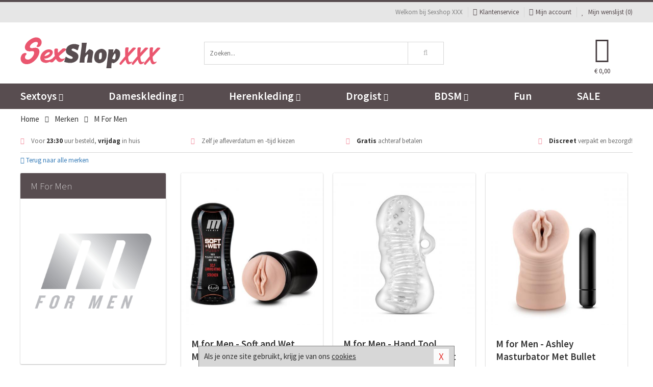

--- FILE ---
content_type: text/html; charset=UTF-8
request_url: https://www.sexshop-xxx.nl/merken/m-for-men
body_size: 7357
content:
<!DOCTYPE html>
<html lang="nl">
<head>
<title>M For Men</title>
<meta name="viewport" content="width=device-width, initial-scale=1.0, user-scalable=no">
<meta http-equiv="X-UA-Compatible" content="IE=edge">
<meta content="IE=edge" http-equiv="X-UA-Compatible">
<meta charset="utf-8">
<meta name="format-detection" content="telephone=no">



<meta name="robots" content="index, follow">






<meta name="keywords" content="">



<meta name="description" content="">



<meta name="google-site-verification" content="X23hxjN1BjeTgeuI5pVMGLGm6k_Nsq9vLkW2FPeDTfU">






<link nonce="e0f823b419de6d4b5d01a967277abc8b633da32ad16731304acdc382d7c88364" href="https://cdn.edc.nl/customs/css/styles_629.css" rel="stylesheet">






<meta name="author" content="Sexshop XXX">



<link nonce="e0f823b419de6d4b5d01a967277abc8b633da32ad16731304acdc382d7c88364" rel="canonical" href="https://www.sexshop-xxx.nl/merken/m-for-men">






<!-- Global site tag (gtag.js) - Google Analytics -->
<script  nonce="e0f823b419de6d4b5d01a967277abc8b633da32ad16731304acdc382d7c88364" async src="https://www.googletagmanager.com/gtag/js?id=UA-48488267-1"></script>
<script  nonce="e0f823b419de6d4b5d01a967277abc8b633da32ad16731304acdc382d7c88364">
    window.dataLayer = window.dataLayer || [];
    function gtag(){dataLayer.push(arguments);}
    gtag('js', new Date());

        gtag('config', 'UA-48488267-1');
</script>


<!-- HTML5 Shim and Respond.js IE8 support of HTML5 elements and media queries -->
<!-- WARNING: Respond.js doesn't work if you view the page via file:// -->
<!--[if lt IE 9]>
  <script  nonce="e0f823b419de6d4b5d01a967277abc8b633da32ad16731304acdc382d7c88364" src="https://oss.maxcdn.com/libs/html5shiv/3.7.0/html5shiv.js"></script>
  <script  nonce="e0f823b419de6d4b5d01a967277abc8b633da32ad16731304acdc382d7c88364" src="https://oss.maxcdn.com/libs/respond.js/1.3.0/respond.min.js"></script>
<![endif]-->


<style nonce="e0f823b419de6d4b5d01a967277abc8b633da32ad16731304acdc382d7c88364">
#new_alert_overlay{
    position:fixed;
    top:0;
    right:0;
    bottom:0;
    left:0;
    content:'';
    z-index:9999;
    background-color:rgba(255,255,255,0.8);
}
.new-alert{
    position:absolute;
    top:50%;
    left:50%;
    z-index:10000;
    padding:15px;
    background-color:white;
    border:1px solid #333;
    transform:translate(-50%,-50%);
    text-align:center;
}

.new-alert button{
    margin-top:10px;
    padding:3px 13px;
    background:none;
    border:none;
    border:1px solid #B9B9B9;
    text-transform:uppercase;
}
</style>
</head>
<body>



<div class="body-blur"></div>






<div id="overall_popup_window"></div>
<div id="modal_wrapper"></div>



<div class="site-header-topbar">
<div class="container">







<div class="links-menu">
<ul>



<li class="welcome">Welkom bij Sexshop XXX</li>



<li><a href="https://www.sexshop-xxx.nl/klantenservice" title="Klantenservice" target="_self"><i class="fa fa-comments"></i>Klantenservice</a></li>



<li><a href="https://www.sexshop-xxx.nl/account" title="Mijn account"><i class="fa fa-user"></i>Mijn account</a></li>



<li class="wishlistIndicator">
<a href="https://www.sexshop-xxx.nl/wenslijst" title="Mijn wenslijst">



<i id="wishlist_header_icon" class="fa fa-heart"></i>



Mijn wenslijst


(<span id="wishlist_header_count">0</span>)
</a>
</li>
</ul>
</div>






<div class="mobiele-header">


<div class="button menu">
<button id="mobile_navigation_button" type="button"><i class="fa fa-bars"></i></button>
</div>


<div class="button zoeken"><button id="mobile_search_button" type="button"><i class="fa fa-search"></i></button></div>


<div class="button wenslijst wishlistIndicator">
<a href="https://www.sexshop-xxx.nl/wenslijst" id="mobile_wishlist_button"><i class="fa fa-heart"></i></a>
</div>


<div id="header_winkelwagen_mob" class="button winkelmandje">
<a href="https://www.sexshop-xxx.nl/afrekenenwinkelwagen" id="mobile_shoppingcart_button"><i class="fa fa-shopping-basket"></i></a>
<span class="ww-aantal">0</span>
</div>


<div class="logo">
<a href="https://www.sexshop-xxx.nl/">
<img alt="Sexshop XXX" class="img-responsive" src="https://cdn.edc.nl/customs/logos/mobiel/629.png" width="290" height="120">
</a>
</div>
</div>
</div>
</div>






<header id="website_header" class="site-header" onmouseleave="winkelwagenclose()">
<div class="container">



<div class="site-header-logo hidden-xs">
<a class="p-r-10" href="https://www.sexshop-xxx.nl/">
<img alt="Sexshop XXX" class="img-responsive" src="https://cdn.edc.nl/customs/logos/shop/629.png" width="290" height="120">
</a>
</div>



<div class="site-header-zoeken">
<form id="top_search" class="header-zoeken-formulier" method="get" action="https://www.sexshop-xxx.nl/zoeken.html" accept-charset="utf-8">
<input class="header-zoeken-formulier-veld" type="search" name="zoek" placeholder="Zoeken..." onblur="setTimeout(tzs3,500);" onkeyup="tzs(this.value)" onkeydown="tzs4()" autocomplete="off">
<button class="header-zoeken-formulier-knop" type="submit" value="Zoeken"><i class="fa fa-search"></i></button>
<div id="zoeksuggesties" class="hidden-xs"></div>
</form>
</div>



<div id="top_cart" class="site-header-winkelmandje hidden-xs">
<a id="shopping_cart_icon" class="winkelmandje" href="https://www.sexshop-xxx.nl/afrekenenwinkelwagen" onmouseenter="winkelwagenopen()">



<div class="winkelmandje-icoon"><i class="fa fa-shopping-basket"></i></div>






<div id="shopping_cart_total" class="winkelmandje-prijs">&euro; 0,00</div>
</a></div>




<div id="top_microcart" class="hidden-xs">
<div class="wrapper">
<h2>
Winkelwagen <button type="button" class="" onclick="winkelwagenclose()"><i class="fa fa-times"></i></button>
</h2>
<div class="lege-winkelwagen">
<p>Je winkelwagen bevat nog geen producten.</p>
</div>
</div></div>
</div>
</header>



<nav id="site_navigation">
<div class="container">
<ul class="p-0">
<li class="menu-item mobile title">Winkelen <span class="close-navigation c-pointer">X</span></li>






<li class="menu-item ">
<a href="https://www.sexshop-xxx.nl/sextoys">
Sextoys<i class="fa fa-caret-down"></i>
</a>


<ul class="sub-nav" style="height:290px;">
<li>
<ul>
<li class="title">
<a href="https://www.sexshop-xxx.nl/sextoys/vibrators" title="Vibrators" target="_self">
Vibrators</a>
</li>
<li><a href="https://www.sexshop-xxx.nl/mini-vibrator" title="Mini Vibrators" target="_self">Mini Vibrators</a></li>
<li><a href="https://www.sexshop-xxx.nl/wand-vibrator" title="Wand Vibrators" target="_self">Wand Vibrators</a></li>
<li><a href="https://www.sexshop-xxx.nl/opleg-vibrator" title="Opleg Vibrators" target="_self">Opleg Vibrators</a></li>
<li><a href="https://www.sexshop-xxx.nl/realistische-vibrator" title="Realistische Vibrators" target="_self">Realistische Vibrators</a></li>
<li><a href="https://www.sexshop-xxx.nl/koppel-vibrator" title="Koppel Vibrators" target="_self">Koppel Vibrators</a></li>
<li><a href="https://www.sexshop-xxx.nl/tarzan-vibrator" title="Tarzan Vibrators" target="_self">Tarzan Vibrators</a></li>
</ul>
<ul>
<li class="title">
<a href="https://www.sexshop-xxx.nl/sextoys/dildos" title="Dildo's" target="_self">
Dildo's</a>
</li>
<li><a href="https://www.sexshop-xxx.nl/dubbele-dildo" title="Dubbele Dildo's" target="_self">Dubbele Dildo's</a></li>
<li><a href="https://www.sexshop-xxx.nl/xxl-dildo" title="XXL Dildo's" target="_self">XXL Dildo's</a></li>
<li><a href="https://www.sexshop-xxx.nl/metalen-dildo" title="Metalen Dildo's" target="_self">Metalen Dildo's</a></li>
<li><a href="https://www.sexshop-xxx.nl/realistische-dildo" title="Realistische Dildo's" target="_self">Realistische Dildo's</a></li>
<li><a href="https://www.sexshop-xxx.nl/anaal-dildo" title="Anaal Dildo's" target="_self">Anaal Dildo's</a></li>
<li><a href="https://www.sexshop-xxx.nl/strapon-dildo" title="Voorbind Dildo's" target="_self">Voorbind Dildo's</a></li>
</ul>
<ul>
<li class="title">
<a href="https://www.sexshop-xxx.nl/sextoys/masturbators" title="Masturbators   " target="_self">
Masturbators   </a>
</li>
<li><a href="https://www.sexshop-xxx.nl/mond-masturbator" title="Kunst Mond" target="_self">Kunst Mond</a></li>
<li><a href="https://www.sexshop-xxx.nl/kunstvagina" title="Kunst Vagina" target="_self">Kunst Vagina</a></li>
<li><a href="https://www.sexshop-xxx.nl/fleshlight-masturbator" title="Fleshlight Masturbators" target="_self">Fleshlight Masturbators</a></li>
<li><a href="https://www.sexshop-xxx.nl/opblaaspop" title="Opblaaspoppen" target="_self">Opblaaspoppen</a></li>
<li><a href="https://www.sexshop-xxx.nl/kont-masturbator" title="Kunst Kont" target="_self">Kunst Kont</a></li>
<li><a href="https://www.sexshop-xxx.nl/vibrerende-masturbator" title="Vibrerende Masturbators" target="_self">Vibrerende Masturbators</a></li>
</ul>
<ul>
<li class="title">
<a href="https://www.sexshop-xxx.nl/sextoys/anaal-speeltjes" title="Anaal Speeltjes " target="_self">
Anaal Speeltjes </a>
</li>
<li><a href="https://www.sexshop-xxx.nl/anaal-kralen/klassieke-beads" title="Anaal Beads" target="_self">Anaal Beads</a></li>
<li><a href="https://www.sexshop-xxx.nl/buttplug-met-vibraties" title="Buttplugs Vibrerend" target="_self">Buttplugs Vibrerend</a></li>
<li><a href="https://www.sexshop-xxx.nl/anaal-kralen/anaalkettingen" title="Anaal Kettingen" target="_self">Anaal Kettingen</a></li>
<li><a href="https://www.sexshop-xxx.nl/xxl-buttplug" title="Buttplugs XXL" target="_self">Buttplugs XXL</a></li>
<li><a href="https://www.sexshop-xxx.nl/buttplug-set" title="Buttplug Sets" target="_self">Buttplug Sets</a></li>
<li><a href="https://www.sexshop-xxx.nl/standaard-buttplug" title="Buttplugs Standaard" target="_self">Buttplugs Standaard</a></li>
</ul>
<ul>
<li class="title">Meer Seksspeeltjes</li>
<li><a href="https://www.sexshop-xxx.nl/penisring-set" title="Penisringen" target="_self">Penisringen</a></li>
<li><a href="https://www.sexshop-xxx.nl/erotische-cadeaus" title="Erotische Cadeaus" target="_self">Erotische Cadeaus</a></li>
<li><a href="https://www.sexshop-xxx.nl/neukmachine" title="Seksmachines" target="_self">Seksmachines</a></li>
<li><a href="https://www.sexshop-xxx.nl/spannende-fun-artikelen" title="Fun Artikelen" target="_self">Fun Artikelen</a></li>
<li><a href="https://www.sexshop-xxx.nl/vibrerend-ei" title="Vibratie Eitjes" target="_self">Vibratie Eitjes</a></li>
<li><a href="https://www.sexshop-xxx.nl/penis-sleeve" title="Penis Sleeves" target="_self">Penis Sleeves</a></li>
</ul>
</li>
</ul>
</li>
<li class="menu-item ">
<a href="https://www.sexshop-xxx.nl/vrouwen">
Dameskleding<i class="fa fa-caret-down"></i>
</a>


<ul class="sub-nav" style="height:290px;">
<li>
<ul>
<li class="title">
<a href="https://www.sexshop-xxx.nl/vrouwen/lingerie-vrouwen" title="Lingerie " target="_self">
Lingerie </a>
</li>
<li><a href="https://www.sexshop-xxx.nl/sexy-catsuit" title="Catsuits" target="_self">Catsuits</a></li>
<li><a href="https://www.sexshop-xxx.nl/sexy-dames-string" title="Strings" target="_self">Strings</a></li>
<li><a href="https://www.sexshop-xxx.nl/bustier-korset" title="Korsetten" target="_self">Korsetten</a></li>
<li><a href="https://www.sexshop-xxx.nl/nachtkleding" title="Nachtkleding" target="_self">Nachtkleding</a></li>
<li><a href="https://www.sexshop-xxx.nl/erotische-bh-setjes" title="BH-Sets" target="_self">BH-Sets</a></li>
<li><a href="https://www.sexshop-xxx.nl/kostuums-rollenspel" title="Rollenspel" target="_self">Rollenspel</a></li>
</ul>
<ul>
<li class="title">
<a href="https://www.sexshop-xxx.nl/vrouwen/kleding-vrouwen" title="Kleding" target="_self">
Kleding</a>
</li>
<li><a href="https://www.sexshop-xxx.nl/clubwear-kleding" title="Clubwear" target="_self">Clubwear</a></li>
<li><a href="https://www.sexshop-xxx.nl/sexy-top-met-rok/rokjes" title="Rokjes" target="_self">Rokjes</a></li>
<li><a href="https://www.sexshop-xxx.nl/erotische-jurkjes" title="Erotische Jurkjes" target="_self">Erotische Jurkjes</a></li>
<li><a href="https://www.sexshop-xxx.nl/sexy-top-met-rok/tops" title="Topjes" target="_self">Topjes</a></li>
<li><a href="https://www.sexshop-xxx.nl/sexy-jurkje" title="Jurkjes" target="_self">Jurkjes</a></li>
<li><a href="https://www.sexshop-xxx.nl/sexy-dames-kostuums" title="Kostuums" target="_self">Kostuums</a></li>
</ul>
<ul>
<li class="title">
<a href="https://www.sexshop-xxx.nl/vrouwen/fetish-voor-haar" title="Fetish Collectie " target="_self">
Fetish Collectie </a>
</li>
<li><a href="https://www.sexshop-xxx.nl/latex-damescollectie/latex-kousen" title="Latex Kousen" target="_self">Latex Kousen</a></li>
<li><a href="https://www.sexshop-xxx.nl/leren-kleding-voor-haar" title="Leer Collectie" target="_self">Leer Collectie</a></li>
<li><a href="https://www.sexshop-xxx.nl/lak-damescollectie" title="Lak Collectie " target="_self">Lak Collectie </a></li>
<li><a href="https://www.sexshop-xxx.nl/wetlook-kleding-voor-haar/sale" title="Sale Wetlook" target="_self">Sale Wetlook</a></li>
<li><a href="https://www.sexshop-xxx.nl/latex-damescollectie" title="Latex Collectie" target="_self">Latex Collectie</a></li>
<li><a href="https://www.sexshop-xxx.nl/wetlook-kleding-voor-haar" title="Wetlook Collectie" target="_self">Wetlook Collectie</a></li>
</ul>
<ul>
<li class="title">
<a href="https://www.sexshop-xxx.nl/vrouwen/beenmode" title="Beenmode" target="_self">
Beenmode</a>
</li>
<li><a href="https://www.sexshop-xxx.nl/sexy-panty/pantys-open-kruisje" title="Erotische Panty's" target="_self">Erotische Panty's</a></li>
<li><a href="https://www.sexshop-xxx.nl/sexy-panty" title="Panty Collectie " target="_self">Panty Collectie </a></li>
<li><a href="https://www.sexshop-xxx.nl/dames-kousen/fun-kousen" title="Fun Kousen" target="_self">Fun Kousen</a></li>
<li><a href="https://www.sexshop-xxx.nl/dames-kousen" title="Kousen Collectie" target="_self">Kousen Collectie</a></li>
<li><a href="https://www.sexshop-xxx.nl/dames-legging" title="Leggings" target="_self">Leggings</a></li>
</ul>
<ul>
<li class="title">
<a href="https://www.sexshop-xxx.nl/vrouwen/accessoires" title="Accessoires" target="_self">
Accessoires</a>
</li>
<li><a href="https://www.sexshop-xxx.nl/pruiken" title="Pruiken" target="_self">Pruiken</a></li>
<li><a href="https://www.sexshop-xxx.nl/sexy-halsband-vrouwen" title="Halsbanden" target="_self">Halsbanden</a></li>
<li><a href="https://www.sexshop-xxx.nl/erotische-sieraden" title="Sieraden" target="_self">Sieraden</a></li>
<li><a href="https://www.sexshop-xxx.nl/sexy-handschoenen" title="Handschoenen" target="_self">Handschoenen</a></li>
<li><a href="https://www.sexshop-xxx.nl/valse-wimpers" title="Wimpers" target="_self">Wimpers</a></li>
<li><a href="https://www.sexshop-xxx.nl/sexy-masker" title="Maskers" target="_self">Maskers</a></li>
</ul>
</li>
</ul>
</li>
<li class="menu-item ">
<a href="https://www.sexshop-xxx.nl/mannen">
Herenkleding<i class="fa fa-caret-down"></i>
</a>


<ul class="sub-nav" style="height:290px;">
<li>
<ul>
<li class="title">
<a href="https://www.sexshop-xxx.nl/mannen/lingerie-mannen" title="Heren Collectie" target="_self">
Heren Collectie</a>
</li>
<li><a href="https://www.sexshop-xxx.nl/heren-lingerie-body" title="Body's" target="_self">Body's</a></li>
<li><a href="https://www.sexshop-xxx.nl/sexy-heren-slip" title="Slips" target="_self">Slips</a></li>
<li><a href="https://www.sexshop-xxx.nl/jockstraps" title="Jockstraps" target="_self">Jockstraps</a></li>
<li><a href="https://www.sexshop-xxx.nl/heren-kostuums-rollenspel" title="Kostuums" target="_self">Kostuums</a></li>
<li><a href="https://www.sexshop-xxx.nl/sexy-heren-shirt" title="Shirts" target="_self">Shirts</a></li>
</ul>
<ul>
<li class="title">
<a href="https://www.sexshop-xxx.nl/sexy-heren-boxershorts" title="Shorts " target="_self">
Shorts </a>
</li>
<li><a href="https://www.sexshop-xxx.nl/sexy-heren-boxershorts/lang-short" title="Lange Shorts" target="_self">Lange Shorts</a></li>
<li><a href="https://www.sexshop-xxx.nl/sexy-heren-boxershorts" title="Sale Shorts" target="_self">Sale Shorts</a></li>
<li><a href="https://www.sexshop-xxx.nl/sexy-heren-boxershorts/transparante-shorts" title="Transparante Shorts" target="_self">Transparante Shorts</a></li>
<li><a href="https://www.sexshop-xxx.nl/sexy-heren-boxershorts/klassieke-shorts" title="Klassieke Shorts" target="_self">Klassieke Shorts</a></li>
</ul>
<ul>
<li class="title">
<a href="https://www.sexshop-xxx.nl/sexy-heren-string" title="Strings" target="_self">
Strings</a>
</li>
<li><a href="https://www.sexshop-xxx.nl/sexy-heren-string/transparante-strings" title="Transparante Strings" target="_self">Transparante Strings</a></li>
<li><a href="https://www.sexshop-xxx.nl/sexy-heren-string/fun-strings" title="Fun Strings" target="_self">Fun Strings</a></li>
<li><a href="https://www.sexshop-xxx.nl/sexy-heren-string/klassieke-heren-string" title="Klassieke Strings" target="_self">Klassieke Strings</a></li>
<li><a href="https://www.sexshop-xxx.nl/sexy-heren-string/sale" title="Sale Strings" target="_self">Sale Strings</a></li>
<li><a href="https://www.sexshop-xxx.nl/sexy-heren-string/erotische-strings" title="Erotische Strings" target="_self">Erotische Strings</a></li>
</ul>
<ul>
<li class="title">
<a href="https://www.sexshop-xxx.nl/mannen/fetish-voor-hem" title="Fetish Collectie" target="_self">
Fetish Collectie</a>
</li>
<li><a href="https://www.sexshop-xxx.nl/latex-herenkleding" title="Latex Collectie" target="_self">Latex Collectie</a></li>
<li><a href="https://www.sexshop-xxx.nl/leren-kleding-mannen" title="Leer Collectie" target="_self">Leer Collectie</a></li>
<li><a href="https://www.sexshop-xxx.nl/dildo-slip/dildo-slip-mannen" title="Dildo Slips" target="_self">Dildo Slips</a></li>
<li><a href="https://www.sexshop-xxx.nl/wetlook-kleding-heren" title="Wetlook Collectie " target="_self">Wetlook Collectie </a></li>
<li><a href="https://www.sexshop-xxx.nl/lak-herenkleding" title="Lak Collectie " target="_self">Lak Collectie </a></li>
</ul>
<ul>
<li class="title">
<a href="https://www.sexshop-xxx.nl/merken" title="Populaire Merken" target="_self">
Populaire Merken</a>
</li>
<li><a href="https://www.sexshop-xxx.nl/merken/goodfellas" title="Goodfellas" target="_self">Goodfellas</a></li>
<li><a href="https://www.sexshop-xxx.nl/merken/apollo" title="Apollo" target="_self">Apollo</a></li>
<li><a href="https://www.sexshop-xxx.nl/merken/male-power-lingerie" title="Male Power" target="_self">Male Power</a></li>
<li><a href="https://www.sexshop-xxx.nl/merken/blue-line" title="Blue Line" target="_self">Blue Line</a></li>
<li><a href="https://www.sexshop-xxx.nl/merken/envy-menswear" title="Envy" target="_self">Envy</a></li>
</ul>
</li>
</ul>
</li>
<li class="menu-item ">
<a href="https://www.sexshop-xxx.nl/drogist">
Drogist<i class="fa fa-caret-down"></i>
</a>


<ul class="sub-nav" style="height:290px;">
<li>
<ul>
<li class="title">
<a href="https://www.sexshop-xxx.nl/drogist/vrouwen" title="Vrouwen" target="_self">
Vrouwen</a>
</li>
<li><a href="https://www.sexshop-xxx.nl/persoonlijke-verzorging-dames" title="Persoonlijke Verzorging" target="_self">Persoonlijke Verzorging</a></li>
<li><a href="https://www.sexshop-xxx.nl/intieme-douche-vrouwen" title="Intieme Douches" target="_self">Intieme Douches</a></li>
<li><a href="https://www.sexshop-xxx.nl/libido-verhogen-vrouw" title="Libido Verhogers" target="_self">Libido Verhogers</a></li>
<li><a href="https://www.sexshop-xxx.nl/borstpomp" title="Borstpompen" target="_self">Borstpompen</a></li>
<li><a href="https://www.sexshop-xxx.nl/erotische-dames-parfums" title="Parfums &amp; Feromonen" target="_self">Parfums &amp; Feromonen</a></li>
<li><a href="https://www.sexshop-xxx.nl/vagina-creme" title="Crèmes " target="_self">Crèmes </a></li>
</ul>
<ul>
<li class="title">
<a href="https://www.sexshop-xxx.nl/drogist/mannen" title="Mannen" target="_self">
Mannen</a>
</li>
<li><a href="https://www.sexshop-xxx.nl/persoonlijke-verzorging-heren" title="Scheerproducten" target="_self">Scheerproducten</a></li>
<li><a href="https://www.sexshop-xxx.nl/erectiemiddelen" title="Erectiepillen" target="_self">Erectiepillen</a></li>
<li><a href="https://www.sexshop-xxx.nl/klaarkomen-uitstellen" title="Uitstellen Klaarkomen" target="_self">Uitstellen Klaarkomen</a></li>
<li><a href="https://www.sexshop-xxx.nl/intieme-douche" title="Intieme Verzorging" target="_self">Intieme Verzorging</a></li>
<li><a href="https://www.sexshop-xxx.nl/verbeteren-sperma" title="Verbeteren Sperma" target="_self">Verbeteren Sperma</a></li>
<li><a href="https://www.sexshop-xxx.nl/libido-verhogen-man" title="Libido Verhogers" target="_self">Libido Verhogers</a></li>
</ul>
<ul>
<li class="title">
<a href="https://www.sexshop-xxx.nl/drogist/glijmiddelen" title="Glijmiddelen" target="_self">
Glijmiddelen</a>
</li>
<li><a href="https://www.sexshop-xxx.nl/siliconen-glijmiddel" title="Glijmiddel Siliconen" target="_self">Glijmiddel Siliconen</a></li>
<li><a href="https://www.sexshop-xxx.nl/smaakjes-glijmiddel" title="Glijmiddel Smaakje" target="_self">Glijmiddel Smaakje</a></li>
<li><a href="https://www.sexshop-xxx.nl/fisting-gel" title="Fisting Gel" target="_self">Fisting Gel</a></li>
<li><a href="https://www.sexshop-xxx.nl/stimulerend-glijmiddel" title="Glijmiddel Stimulerend" target="_self">Glijmiddel Stimulerend</a></li>
<li><a href="https://www.sexshop-xxx.nl/anaal-glijmiddel" title="Glijmiddel Anaal " target="_self">Glijmiddel Anaal </a></li>
<li><a href="https://www.sexshop-xxx.nl/glijmiddel-waterbasis" title="Glijmiddel Waterbasis" target="_self">Glijmiddel Waterbasis</a></li>
</ul>
<ul>
<li class="title">
<a href="https://www.sexshop-xxx.nl/drogist/massage" title="Massage" target="_self">
Massage</a>
</li>
<li><a href="https://www.sexshop-xxx.nl/massage-kaars" title="Massage Kaarsen" target="_self">Massage Kaarsen</a></li>
<li><a href="https://www.sexshop-xxx.nl/lichaamspoeder" title="Lichaamspoeder" target="_self">Lichaamspoeder</a></li>
<li><a href="https://www.sexshop-xxx.nl/massage-olie" title="Massage Oliën " target="_self">Massage Oliën </a></li>
<li><a href="https://www.sexshop-xxx.nl/massage-apparaat" title="Massage Apparaten" target="_self">Massage Apparaten</a></li>
<li><a href="https://www.sexshop-xxx.nl/massage-cadeau" title="Massage Cadeaus" target="_self">Massage Cadeaus</a></li>
<li><a href="https://www.sexshop-xxx.nl/bodypaint" title="Bodypaint" target="_self">Bodypaint</a></li>
</ul>
<ul>
<li class="title">
<a href="https://www.sexshop-xxx.nl/drogist/condooms" title="Condooms" target="_self">
Condooms</a>
</li>
<li><a href="https://www.sexshop-xxx.nl/stimulerende-condooms" title="Extra Stimulerend" target="_self">Extra Stimulerend</a></li>
<li><a href="https://www.sexshop-xxx.nl/standaard-condooms" title="Standaard" target="_self">Standaard</a></li>
<li><a href="https://www.sexshop-xxx.nl/latexvrije-condooms" title="Latexvrij" target="_self">Latexvrij</a></li>
<li><a href="https://www.sexshop-xxx.nl/condoom-orgasme-uitstellen" title="Orgasme Uitstellen" target="_self">Orgasme Uitstellen</a></li>
<li><a href="https://www.sexshop-xxx.nl/bulkverpakking-condooms" title="Bulkverpakking" target="_self">Bulkverpakking</a></li>
<li><a href="https://www.sexshop-xxx.nl/smaak-condooms" title="Smaakje" target="_self">Smaakje</a></li>
</ul>
</li>
</ul>
</li>
<li class="menu-item ">
<a href="https://www.sexshop-xxx.nl/bdsm">
BDSM<i class="fa fa-caret-down"></i>
</a>


<ul class="sub-nav" style="height:290px;">
<li>
<ul>
<li class="title">
<a href="https://www.sexshop-xxx.nl/bdsm/boeien" title="Boeien" target="_self">
Boeien</a>
</li>
<li><a href="https://www.sexshop-xxx.nl/enkelboeien-bdsm" title="Enkelboeien" target="_self">Enkelboeien</a></li>
<li><a href="https://www.sexshop-xxx.nl/satijnen-boeien-bdsm" title="Satijnen Boeien" target="_self">Satijnen Boeien</a></li>
<li><a href="https://www.sexshop-xxx.nl/boeien-hogtie" title="Hogtie Boeien" target="_self">Hogtie Boeien</a></li>
<li><a href="https://www.sexshop-xxx.nl/stalen-boeien-bdsm" title="Stalen Boeien" target="_self">Stalen Boeien</a></li>
<li><a href="https://www.sexshop-xxx.nl/leren-boeien-bdsm" title="Leder Boeien" target="_self">Leder Boeien</a></li>
<li><a href="https://www.sexshop-xxx.nl/pluche-boeien-bdsm" title="Pluche Boeien" target="_self">Pluche Boeien</a></li>
</ul>
<ul>
<li class="title">
<a href="https://www.sexshop-xxx.nl/bdsm/sm-speeltjes" title="SM Speeltjes" target="_self">
SM Speeltjes</a>
</li>
<li><a href="https://www.sexshop-xxx.nl/pinwheel-bdsm" title="Pinwheels" target="_self">Pinwheels</a></li>
<li><a href="https://www.sexshop-xxx.nl/dilator" title="Dilators" target="_self">Dilators</a></li>
<li><a href="https://www.sexshop-xxx.nl/tepelklemmen" title="Tepelklemmen" target="_self">Tepelklemmen</a></li>
<li><a href="https://www.sexshop-xxx.nl/electro-sex" title="Electro Sex" target="_self">Electro Sex</a></li>
<li><a href="https://www.sexshop-xxx.nl/sm-zweep" title="Zwepen" target="_self">Zwepen</a></li>
<li><a href="https://www.sexshop-xxx.nl/sm-paddle" title="Paddles" target="_self">Paddles</a></li>
</ul>
<ul>
<li class="title">
<a href="https://www.sexshop-xxx.nl/bdsm/bondage" title="Bondage Toys" target="_self">
Bondage Toys</a>
</li>
<li><a href="https://www.sexshop-xxx.nl/bondage-harnas-bdsm" title="Harnassen" target="_self">Harnassen</a></li>
<li><a href="https://www.sexshop-xxx.nl/spreidstang-bdsm" title="Spreidstangen" target="_self">Spreidstangen</a></li>
<li><a href="https://www.sexshop-xxx.nl/knevel-bdsm" title="Knevels" target="_self">Knevels</a></li>
<li><a href="https://www.sexshop-xxx.nl/maskers-bdsm" title="Maskers" target="_self">Maskers</a></li>
<li><a href="https://www.sexshop-xxx.nl/halsband-bdsm" title="Halsbanden" target="_self">Halsbanden</a></li>
<li><a href="https://www.sexshop-xxx.nl/bondage-set-bdsm" title="Pakketten" target="_self">Pakketten</a></li>
</ul>
<ul>
<li class="title">
<a href="https://www.sexshop-xxx.nl/bdsm/chastity" title="Chastity" target="_self">
Chastity</a>
</li>
<li><a href="https://www.sexshop-xxx.nl/bal-klemmen-bdsm/ball-stretchers" title="Ball Stretchers" target="_self">Ball Stretchers</a></li>
<li><a href="https://www.sexshop-xxx.nl/peniskooi-bdsm/cbx-peniskooi" title="CB-X Kooien" target="_self">CB-X Kooien</a></li>
<li><a href="https://www.sexshop-xxx.nl/bal-klemmen-bdsm/ball-crushers" title="Ball Crushers" target="_self">Ball Crushers</a></li>
<li><a href="https://www.sexshop-xxx.nl/kuisheidsgordel" title="Kuisheidsgordels" target="_self">Kuisheidsgordels</a></li>
<li><a href="https://www.sexshop-xxx.nl/bal-klemmen-bdsm/ball-spreaders" title="Ball Spreaders" target="_self">Ball Spreaders</a></li>
<li><a href="https://www.sexshop-xxx.nl/peniskooi-bdsm" title="Peniskooien" target="_self">Peniskooien</a></li>
</ul>
<ul>
<li class="title">Specials  </li>
<li><a href="https://www.sexshop-xxx.nl/kietelveer-bdsm" title="Kietelveren" target="_self">Kietelveren</a></li>
<li><a href="https://www.sexshop-xxx.nl/tepelzuigers" title="Tepelzuigers" target="_self">Tepelzuigers</a></li>
<li><a href="https://www.sexshop-xxx.nl/penis-plug-bdsm" title="Penis Plugs" target="_self">Penis Plugs</a></li>
<li><a href="https://www.sexshop-xxx.nl/sm-kaars-bdsm" title="SM Kaarsen" target="_self">SM Kaarsen</a></li>
<li><a href="https://www.sexshop-xxx.nl/bondage-touwen-bdsm" title="Bondage Touwen" target="_self">Bondage Touwen</a></li>
<li><a href="https://www.sexshop-xxx.nl/speculum" title="Speculums" target="_self">Speculums</a></li>
</ul>
</li>
</ul>
</li>
<li class="menu-item hide">
<a href="https://www.sexshop-xxx.nl/fun">
Fun</a>


</li>
<li class="menu-item ">
<a href="https://www.sexshop-xxx.nl/fun">
Fun</a>


</li>
<li class="menu-item sale hidden-xs">
<a href="https://www.sexshop-xxx.nl/sale">
SALE</a>


</li>






<li class="menu-item mobile"><a href="https://www.sexshop-xxx.nl/blog">Blog</a></li>
<li class="menu-item mobile title">Account</li>
<li class="menu-item mobile"><a href="https://www.sexshop-xxx.nl/afrekenenwinkelwagen"><i class="fa fa-shopping-basket"></i> Winkelwagen</a></li>
<li class="menu-item mobile"><a href="https://www.sexshop-xxx.nl/wenslijst"><i class="fa fa-heart"></i> Wenslijst</a></li>
<li class="menu-item mobile"><a href="https://www.sexshop-xxx.nl/account"><i class="fa fa-user"></i> Mijn account</a></li>
<li class="menu-item visible-xs klantenservice">
<a href="https://www.sexshop-xxx.nl/klantenservice">
<i class="fa fa-comments"></i>
<span class="hidden-xs">+31 598 690453<br></span>
<span class="subline">Klantenservice </span>
</a>
</li>
</ul>
</div>
</nav>






<nav>
<div class="breadcrumb-container white">
<div class="container">
<div class="row">
<div class="col-xs-12 col-sm-12 col-md-12 col-lg-12">
<ul id="breadcrumb">
<li>
<a href="/">
<span>
<span>Terug naar</span>  Home</span>
</a>
</li>
<li>
<a href="/merken">
<span>
<span>Terug naar</span>  Merken</span>
</a>
</li>
</ul>

<div class="actieve-pagina">
<i class="visible-xs fa fa-caret-left"></i>
<span>
M For Men</span>
</div>
</div>
</div>
</div>
</div>

<script  nonce="e0f823b419de6d4b5d01a967277abc8b633da32ad16731304acdc382d7c88364" type="application/ld+json">
{
  "@context": "http://schema.org",
  "@type": "BreadcrumbList",
  "itemListElement": [
  {
    "@type": "ListItem",
    "position": 1,
    "item": {
      "@id": "/",
      "name": "Home"
    }
  },
   {
    "@type": "ListItem",
    "position": 2,
    "item": {
      "@id": "/merken",
      "name": "Merken"
    }
  },
   {
    "@type": "ListItem",
    "position": 3,
    "item": {
      "@id": "/merken/m-for-men",
      "name": "M For Men"
    }
  }
   ]
}
</script>


<div class="usp-wrapper">
<div class="container">
<div class="row">
<div class="hidden-xs col-sm-12 col-md-12 col-lg-12">

<ul class="usps">
<li><span class="fa fa-check c-c2a"></span> Voor <strong>23:30</strong> uur besteld, <strong>vrijdag</strong> in huis</li>
<li class=" hidden-sm hidden-md"><span class="fa fa-check c-c2a"></span> Zelf je afleverdatum en -tijd kiezen</li>
<li class="hidden-sm"><span class="fa fa-check c-c2a"></span> <strong>Gratis</strong> achteraf betalen</li>
<li><span class="fa fa-check c-c2a"></span> <strong>Discreet</strong> verpakt en bezorgd!</li>
</ul>
</div>
</div>
</div>
</div>
</nav>

<div id="merken">
<div class="container">
<div class="row">

<div class="col-xs-12">
<a href="/merken" class="hidden-xs terug-link d-block h-30 f-lh-30">
<span class="fa fa-angle-left"></span>
Terug naar alle merken</a>
</div>

<div class="col-xs-12 col-sm-4 col-md-3 col-lg-3   sidebar">
<div class="card m-t-10">

<div class="card-header">
<div class="card-title">M For Men</div>
</div>

<div class="card-image">
<img alt="M For Men" src="//cdn.edc.nl/merken/m-for-men.jpg">
</div>

<div class="card-content">
<p></p>
</div>
</div>
</div>


<div class="col-xs-12 col-sm-8 col-md-9 col-lg-9">


<div id="merken_details_producten">
<div class="producten-overzicht">







<div class="col-xs-12 col-sm-6 col-md-4 col-lg-4 po_blok">





<div class="card">



<div class="card-image m-t-20">
<div class="absolute-square">
<a href="/kunstvagina/m-for-men-soft-and-wet-masturbator-self-lubricating-noppen--ribbels_43480.html" rel="no-follow" class="content">
<img src="https://cdn.edc.nl/450/BL-84023.jpg" alt="M for Men - Soft and Wet Masturbator Self Lubricating - Noppen &amp; Ribbels" class="img-responsive" width="450" height="450">
</a>
</div>
</div>


<div class="card-content">



<a class="d-block h-50 f-xs-lh-20 f-lh-25 f-xs-medium f-larger f-600 f-td-n c-darkest  m-b-5 d-overflow-hidden" href="/kunstvagina/m-for-men-soft-and-wet-masturbator-self-lubricating-noppen--ribbels_43480.html">
M for Men - Soft and Wet Masturbator Self Lubricating - Noppen &amp; Ribbels</a>



<p class="f-lh-30 h-30">


<span class="c-main f-extra-larger f-900">&euro; 35,99</span>
</p>




<div class="m-t-10 h-40 f-lh-20 c-cta f-medium f-700 m-b-5 f-uppercase">
Voor 23:30 uur besteld, vrijdag in huis</div>


 <div class="m-t-10">
 <a class="knop-plat main uppercase vol" href="/kunstvagina/m-for-men-soft-and-wet-masturbator-self-lubricating-noppen--ribbels_43480.html">Bekijk dit product</a>
 </div>
</div>
</div>
</div>







<div class="col-xs-12 col-sm-6 col-md-4 col-lg-4 po_blok">





<div class="card">



<div class="card-image m-t-20">
<div class="absolute-square">
<a href="/masturbatie-huls/m-for-men-hand-tool-masturbator-transparant_43402.html" rel="no-follow" class="content">
<img src="https://cdn.edc.nl/450/BL-72312.jpg" alt="M for Men - Hand Tool Masturbator - Transparant" class="img-responsive" width="450" height="450">
</a>
</div>
</div>


<div class="card-content">



<a class="d-block h-50 f-xs-lh-20 f-lh-25 f-xs-medium f-larger f-600 f-td-n c-darkest  m-b-5 d-overflow-hidden" href="/masturbatie-huls/m-for-men-hand-tool-masturbator-transparant_43402.html">
M for Men - Hand Tool Masturbator - Transparant</a>



<p class="f-lh-30 h-30">


<span class="c-main f-extra-larger f-900">&euro; 13,99</span>
</p>




<div class="m-t-10 h-40 f-lh-20 c-cta f-medium f-700 m-b-5 f-uppercase">
Voor 23:30 uur besteld, vrijdag in huis</div>


 <div class="m-t-10">
 <a class="knop-plat main uppercase vol" href="/masturbatie-huls/m-for-men-hand-tool-masturbator-transparant_43402.html">Bekijk dit product</a>
 </div>
</div>
</div>
</div>







<div class="col-xs-12 col-sm-6 col-md-4 col-lg-4 po_blok">





<div class="card">



<div class="card-image m-t-20">
<div class="absolute-square">
<a href="/kunstvagina/m-for-men-ashley-masturbator-met-bullet-vibrator--vagina_43408.html" rel="no-follow" class="content">
<img src="https://cdn.edc.nl/450/BL-73503.jpg" alt="M for Men - Ashley Masturbator Met Bullet Vibrator- Vagina" class="img-responsive" width="450" height="450">
</a>
</div>
</div>


<div class="card-content">



<a class="d-block h-50 f-xs-lh-20 f-lh-25 f-xs-medium f-larger f-600 f-td-n c-darkest  m-b-5 d-overflow-hidden" href="/kunstvagina/m-for-men-ashley-masturbator-met-bullet-vibrator--vagina_43408.html">
M for Men - Ashley Masturbator Met Bullet Vibrator- Vagina</a>



<p class="f-lh-30 h-30">


<span class="c-main f-extra-larger f-900">&euro; 19,99</span>
</p>




<div class="m-t-10 h-40 f-lh-20 c-cta f-medium f-700 m-b-5 f-uppercase">
</div>


 <div class="m-t-10">
 <a class="knop-plat main uppercase vol" href="/kunstvagina/m-for-men-ashley-masturbator-met-bullet-vibrator--vagina_43408.html">Bekijk dit product</a>
 </div>
</div>
</div>
</div>







<div class="col-xs-12 col-sm-6 col-md-4 col-lg-4 po_blok">





<div class="card">



<div class="card-image m-t-20">
<div class="absolute-square">
<a href="/kunstvagina/m-for-men-soft-and-wet-masturbator-self-lubricating-noppen_43423.html" rel="no-follow" class="content">
<img src="https://cdn.edc.nl/450/BL-84003.jpg" alt="M for Men - Soft and Wet Masturbator Self Lubricating - Noppen" class="img-responsive" width="450" height="450">
</a>
</div>
</div>


<div class="card-content">



<a class="d-block h-50 f-xs-lh-20 f-lh-25 f-xs-medium f-larger f-600 f-td-n c-darkest  m-b-5 d-overflow-hidden" href="/kunstvagina/m-for-men-soft-and-wet-masturbator-self-lubricating-noppen_43423.html">
M for Men - Soft and Wet Masturbator Self Lubricating - Noppen</a>



<p class="f-lh-30 h-30">


<span class="c-main f-extra-larger f-900">&euro; 35,99</span>
</p>




<div class="m-t-10 h-40 f-lh-20 c-cta f-medium f-700 m-b-5 f-uppercase">
</div>


 <div class="m-t-10">
 <a class="knop-plat main uppercase vol" href="/kunstvagina/m-for-men-soft-and-wet-masturbator-self-lubricating-noppen_43423.html">Bekijk dit product</a>
 </div>
</div>
</div>
</div>







<div class="col-xs-12 col-sm-6 col-md-4 col-lg-4 po_blok">





<div class="card">



<div class="card-image m-t-20">
<div class="absolute-square">
<a href="/masturbatie-huls/m-for-men-the-torch-pussy-masturbator-vagina_43438.html" rel="no-follow" class="content">
<img src="https://cdn.edc.nl/450/BL-120110.jpg" alt="M for Men - The Torch Pussy Masturbator - Vagina" class="img-responsive" width="450" height="450">
</a>
</div>
</div>


<div class="card-content">



<a class="d-block h-50 f-xs-lh-20 f-lh-25 f-xs-medium f-larger f-600 f-td-n c-darkest  m-b-5 d-overflow-hidden" href="/masturbatie-huls/m-for-men-the-torch-pussy-masturbator-vagina_43438.html">
M for Men - The Torch Pussy Masturbator - Vagina</a>



<p class="f-lh-30 h-30">


<span class="c-main f-extra-larger f-900">&euro; 24,99</span>
</p>




<div class="m-t-10 h-40 f-lh-20 c-cta f-medium f-700 m-b-5 f-uppercase">
</div>


 <div class="m-t-10">
 <a class="knop-plat main uppercase vol" href="/masturbatie-huls/m-for-men-the-torch-pussy-masturbator-vagina_43438.html">Bekijk dit product</a>
 </div>
</div>
</div>
</div>







<div class="col-xs-12 col-sm-6 col-md-4 col-lg-4 po_blok">





<div class="card">



<div class="card-image m-t-20">
<div class="absolute-square">
<a href="/kunstvagina/m-for-men-soft-and-wet-masturbator-self-lubricating-ribbels_43471.html" rel="no-follow" class="content">
<img src="https://cdn.edc.nl/450/BL-84013.jpg" alt="M for Men - Soft and Wet Masturbator Self Lubricating - Ribbels" class="img-responsive" width="450" height="450">
</a>
</div>
</div>


<div class="card-content">



<a class="d-block h-50 f-xs-lh-20 f-lh-25 f-xs-medium f-larger f-600 f-td-n c-darkest  m-b-5 d-overflow-hidden" href="/kunstvagina/m-for-men-soft-and-wet-masturbator-self-lubricating-ribbels_43471.html">
M for Men - Soft and Wet Masturbator Self Lubricating - Ribbels</a>



<p class="f-lh-30 h-30">


<span class="c-main f-extra-larger f-900">&euro; 12,99</span>
</p>




<div class="m-t-10 h-40 f-lh-20 c-cta f-medium f-700 m-b-5 f-uppercase">
</div>


 <div class="m-t-10">
 <a class="knop-plat main uppercase vol" href="/kunstvagina/m-for-men-soft-and-wet-masturbator-self-lubricating-ribbels_43471.html">Bekijk dit product</a>
 </div>
</div>
</div>
</div>







<div class="col-xs-12 col-sm-6 col-md-4 col-lg-4 po_blok">





<div class="card">



<div class="card-image m-t-20">
<div class="absolute-square">
<a href="/kunstvagina/m-for-men-set-van-3-masturbators-met-bullet-vibrator-vagina-anus-mond-_43486.html" rel="no-follow" class="content">
<img src="https://cdn.edc.nl/450/BL-84103.jpg" alt="M for Men - Set Van 3 Masturbators Met Bullet Vibrator: Vagina, Anus, Mond " class="img-responsive" width="450" height="450">
</a>
</div>
</div>


<div class="card-content">



<a class="d-block h-50 f-xs-lh-20 f-lh-25 f-xs-medium f-larger f-600 f-td-n c-darkest  m-b-5 d-overflow-hidden" href="/kunstvagina/m-for-men-set-van-3-masturbators-met-bullet-vibrator-vagina-anus-mond-_43486.html">
M for Men - Set Van 3 Masturbators Met Bullet Vibrator: Vagina, Anus, Mond </a>



<p class="f-lh-30 h-30">


<span class="c-main f-extra-larger f-900">&euro; 69,99</span>
</p>




<div class="m-t-10 h-40 f-lh-20 c-cta f-medium f-700 m-b-5 f-uppercase">
</div>


 <div class="m-t-10">
 <a class="knop-plat main uppercase vol" href="/kunstvagina/m-for-men-set-van-3-masturbators-met-bullet-vibrator-vagina-anus-mond-_43486.html">Bekijk dit product</a>
 </div>
</div>
</div>
</div>
<div id="po_load_more">
<input type="hidden" value="merk1456" id="catid">
<input type="hidden" value="7" id="cattotaal">
<div id="laadmeerimg" class="text-center hide"><i class="fa fa-3x fa-spinner fa-spin"></i></div>
</div></div>
</div>


</div>
</div>
</div>
</div><footer id="site_footer">






<div class="footer-info">
<div class="container">
<div class="row">
<div class="col-xs-12 col-sm-3 col-md-3 col-lg-3">
<div class="title">Sexshop XXX</div>
<ul>
<li><a href="https://www.sexshop-xxx.nl/klantenservice/over-ons/bedrijfsgegevens/">Bedrijfsgegevens</a></li>
<li><a href="https://www.sexshop-xxx.nl/blog">Blog</a></li>
<li><a href="https://www.sexshop-xxx.nl/links">Links</a></li>
<li><a href="https://www.sexshop-xxx.nl/merken">Merken</a></li>
</ul>
</div>
<div class="col-xs-12 col-sm-3 col-md-3 col-lg-3">
<div class="title">Service</div>
<ul>
<li><a href="https://www.sexshop-xxx.nl/klantenservice/betaalmethoden/">Betaalmethoden</a></li>
<li><a href="https://www.sexshop-xxx.nl/klantenservice/veiligheid-en-privacy/">Veiligheid en privacy</a></li>
<li><a href="https://www.sexshop-xxx.nl/klantenservice/verzending-en-discretie/">Verzending en discretie</a></li>
<li><a href="https://www.sexshop-xxx.nl/klantenservice/ruilen-en-retouren/">Ruilen en retourneren</a></li>
</ul>
</div>
<div class="col-xs-12 col-sm-3 col-md-3 col-lg-3">
<div class="title">Hulp nodig?</div>
<ul>
<li><a href="https://www.sexshop-xxx.nl/klantenservice">Contact</a></li>
<li><a href="javascript:javascript:getmaattabel();">Maattabel</a></li>
<li><a href="https://www.sexshop-xxx.nl/info">Infocenter</a></li>
<li><a href="https://www.sexshop-xxx.nl/klantenservice/klantenservice/vragen/">FAQ</a></li>
</ul>
</div>
<div class="col-xs-12 col-sm-3 col-md-3 col-lg-3">
<div class="title">&nbsp;</div>
<ul>
<li><a href="https://www.sexshop-xxx.nl/klantenservice/veiligheid-en-privacy/cookies/">Cookies</a></li>
<li><a href="https://www.sexshop-xxx.nl/vieworder.html">Orderstatus</a></li>
<li><a href="https://www.sexshop-xxx.nl/sitemap">Sitemap</a></li>
</ul>
</div>
</div>
</div></div>






<div class="footer-service">
<div class="container">
<div class="row">
<div class="col-xs-12 col-sm-6 col-md-6 col-lg-6">
<div class="afhaal m-b-15">
<div class="title">Klantenservice</div>
<div class="clearfix">
<div class="foto">
<img alt="Afhaallocatie" src="https://cdn.edc.nl/customs/responsive1/footer/footer-locatie-foto.png" width="150" height="150">
</div>

<div class="info">
<div>Phoenixweg 6</div>
<div>9641KS Veendam</div>
<div>Nederland</div>



<div><a href="tel:0598690453"><img alt="" width="18" height="11" src="https://cdn.edc.nl/consument/vlaggen/1.gif"> 0598 690 453</a></div>
<div><a href="tel:038081140"><img alt="" width="18" height="11" src="https://cdn.edc.nl/consument/vlaggen/2.gif"> 03 808 1140</a></div>

<div><a href="https://www.sexshop-xxx.nl/klantenservice#contactformulier"> servicedesk&#64;edc.nl </a></div>
</div>
</div>
</div>
</div>



<div class="col-xs-12 col-sm-6 col-md-6 col-lg-6">
</div>
</div>
</div></div>






<div class="footer-logos">
<div class="container">
<div class="row">
<div class="col-xs-12">
<div class="betaalmogelijkheden">



<div class="mogelijkheid ideal"></div>
<div class="mogelijkheid mastercard"></div>
<div class="mogelijkheid visa"></div>
<div class="mogelijkheid paypal"></div>
<div class="mogelijkheid postnl"></div>
<div class="mogelijkheid dhl"></div>
</div>
</div>
</div>
</div></div>






<div class="footer-copyright">
<div class="container">
<div class="row">
<div class="col-xs-12 col-sm-12 col-md-12 col-lg-12">


<ul class="copyright-urls">
<li><a href="https://www.sexshop-xxx.nl/klantenservice/veiligheid-en-privacy/algemene-voorwaarden/">Algemene voorwaarden</a></li>
<li><a href="https://www.sexshop-xxx.nl/klantenservice/veiligheid-en-privacy/disclaimer/">Disclaimer</a></li>
<li><a href="https://www.sexshop-xxx.nl/klantenservice">Contact</a></li>
<li><a href="https://www.sexshop-xxx.nl/reviews">Klantbeoordelingen</a></li>
</ul>


<div class="copyright">
&copy; 2026 <span>Sexshop XXX</span>
</div>


</div>
</div>
</div></div>
</footer>






<div id="cookieBar" class="cookie-bar">
<button id="closeCookieBar" type="button">X</button>

Als je onze site gebruikt, krijg je van ons 
<a href="https://www.sexshop-xxx.nl/klantenservice/veiligheid-en-privacy/cookies/" title="cookies" target="_self">cookies</a>
</div>

















<script  nonce="e0f823b419de6d4b5d01a967277abc8b633da32ad16731304acdc382d7c88364" type="text/javascript" src="https://cdn.edc.nl/js/jQuery/jquery.js"></script>




<script  nonce="e0f823b419de6d4b5d01a967277abc8b633da32ad16731304acdc382d7c88364" type="text/javascript" src="/js/629/script.js?v=2425"></script>


<script  nonce="e0f823b419de6d4b5d01a967277abc8b633da32ad16731304acdc382d7c88364">

</script>





<script  nonce="e0f823b419de6d4b5d01a967277abc8b633da32ad16731304acdc382d7c88364" type="text/javascript">

  function isMobile() {
    const toMatch = [/Android/i, /webOS/i, /iPhone/i, /iPad/i, /iPod/i, /BlackBerry/i, /Windows Phone/i];
    return toMatch.some((toMatchItem) => {
      return navigator.userAgent.match(toMatchItem);
    });
  }
</script>

<script defer src="https://static.cloudflareinsights.com/beacon.min.js/vcd15cbe7772f49c399c6a5babf22c1241717689176015" integrity="sha512-ZpsOmlRQV6y907TI0dKBHq9Md29nnaEIPlkf84rnaERnq6zvWvPUqr2ft8M1aS28oN72PdrCzSjY4U6VaAw1EQ==" data-cf-beacon='{"version":"2024.11.0","token":"980a2eb7883a4078b4b7471f95562d4b","r":1,"server_timing":{"name":{"cfCacheStatus":true,"cfEdge":true,"cfExtPri":true,"cfL4":true,"cfOrigin":true,"cfSpeedBrain":true},"location_startswith":null}}' crossorigin="anonymous"></script>
</body>
</html>